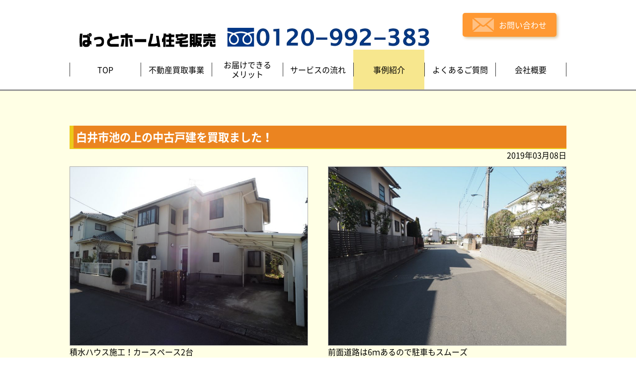

--- FILE ---
content_type: text/html; charset=UTF-8
request_url: http://www.pathome.biz/case/purchase/1243/
body_size: 25152
content:
<!doctype html>
<html lang="ja">

<head>

  <meta charset="utf-8">
  <meta http-equiv="X-UA-Compatible" content="IE=edge">
  <title>白井市池の上の中古戸建を買取ました！ | ぱっとホーム住宅販売</title>
  <meta name="viewport" content="width=device-width, initial-scale=1">
  <meta name="format-detection" content="telephone=no">

  <!-- CSS -->
  <link rel="stylesheet" href="http://www.pathome.biz/case/wp-content/themes/pathome/assets/css/ress.css">
  <link rel="stylesheet" href="http://www.pathome.biz/case/wp-content/themes/pathome/assets/css/fonts.css">
  <link rel="stylesheet" href="http://www.pathome.biz/case/wp-content/themes/pathome/assets/css/common.css">
  <link rel="stylesheet" href="http://www.pathome.biz/case/wp-content/themes/pathome/assets/css/content.css">

<!-- All in One SEO Pack 2.7.2 by Michael Torbert of Semper Fi Web Design[125,150] -->
<meta name="description"  content="売主様が駅前のマンションにお住替えとのことで、他の業者さんで売りに出されていたところ、弊社で買取ました！" />

<meta name="keywords"  content="千葉県,白井市,冨士,積水ハウス施工,軽量鉄骨造,5ldk,カースペース2台,平成3年築,買取,お住替え,中古戸建,北総線,白井駅" />

<link rel="canonical" href="http://www.pathome.biz/case/purchase/1243/" />
<!-- /all in one seo pack -->
<link rel='dns-prefetch' href='//s.w.org' />
<link rel='https://api.w.org/' href='http://www.pathome.biz/wp-json/' />
<link rel="EditURI" type="application/rsd+xml" title="RSD" href="http://www.pathome.biz/case/xmlrpc.php?rsd" />
<link rel="wlwmanifest" type="application/wlwmanifest+xml" href="http://www.pathome.biz/case/wp-includes/wlwmanifest.xml" /> 
<link rel='prev' title='中銀ライフケア白井の9階一住戸を買取りました！' href='http://www.pathome.biz/case/purchase/1236/' />
<link rel='next' title='千葉市若葉区若松町の中古戸建を買取ました！' href='http://www.pathome.biz/case/purchase/1253/' />
<meta name="generator" content="WordPress 4.9.28" />
<link rel='shortlink' href='http://www.pathome.biz/?p=1243' />
<link rel="alternate" type="application/json+oembed" href="http://www.pathome.biz/wp-json/oembed/1.0/embed?url=http%3A%2F%2Fwww.pathome.biz%2Fcase%2Fpurchase%2F1243%2F" />
<link rel="alternate" type="text/xml+oembed" href="http://www.pathome.biz/wp-json/oembed/1.0/embed?url=http%3A%2F%2Fwww.pathome.biz%2Fcase%2Fpurchase%2F1243%2F&#038;format=xml" />

	
<!-- Google Tag Manager -->
<script>(function(w,d,s,l,i){w[l]=w[l]||[];w[l].push({'gtm.start':
new Date().getTime(),event:'gtm.js'});var f=d.getElementsByTagName(s)[0],
j=d.createElement(s),dl=l!='dataLayer'?'&l='+l:'';j.async=true;j.src=
'https://www.googletagmanager.com/gtm.js?id='+i+dl;f.parentNode.insertBefore(j,f);
})(window,document,'script','dataLayer','GTM-PMDJ94W');</script>
<!-- End Google Tag Manager -->	
	
<!-- Global site tag (gtag.js) - Google Analytics -->
<script async src="https://www.googletagmanager.com/gtag/js?id=UA-121644479-1"></script>
<script>
  window.dataLayer = window.dataLayer || [];
  function gtag(){dataLayer.push(arguments);}
  gtag('js', new Date());

  gtag('config', 'UA-121644479-1');
</script>

</head>

<body id="case">
	
		<!-- Google Tag Manager (noscript) -->
<noscript><iframe src="https://www.googletagmanager.com/ns.html?id=GTM-PMDJ94W"
height="0" width="0" style="display:none;visibility:hidden"></iframe></noscript>
<!-- End Google Tag Manager (noscript) -->	
	
    <header class="header">
    <!-- ヘッダーロゴ -->
    <div class="header-logo">
      <a href="http://www.pathome.biz/">
      <!--<p class="housedo"><img src="http://www.pathome.biz/case/wp-content/themes/pathome/assets/images/common/house_Icon.png" alt="ハウスドゥ！八千代中央店" class="housedo-img"><span class="housedo-title">ハウスドゥ！八千代中央店</span></p>-->
      <p class="header-title">
      <img src="http://www.pathome.biz/case/wp-content/themes/pathome/assets/images/common/h1_logo.png" alt="ぱっとホーム住宅販売"></p>
      </a>
    </div>
     <!-- END ヘッダーロゴ -->
    <p class="for-pc header-freecall"><img  src="http://www.pathome.biz/case/wp-content/themes/pathome/assets/images/common/freedial.png" alt="0120-992-383"></p>
    <a href="http://www.pathome.biz/contact/" class="header-contact"><img src="http://www.pathome.biz/case/wp-content/themes/pathome/assets/images/common/mail-icon.png" alt="お問い合わせ"><span>お問い合わせ</span></a>

    <!-- ハンバーガーリストアイコン -->
    <div class="menu-btn-trigger">
      <button class="menu-btn">
        <span class="menu-icon"></span>
      </button>
      <span class="menu-text">MENU</span>
    </div>
    <!-- END ハンバーガーリストアイコン -->

    </header>
    <!-- END ヘッター -->
  <!-- グローバルナビゲーション -->
  <nav class="global-nav-wrapper">
    <ul class="global-nav-list">
      <li class="global-nav-item global-nav-width50">
        <a class="global-nav-item-button" href="http://www.pathome.biz/">
          <span class="global-nav-item-label">TOP</span>
        </a>
      </li>
      <li class="global-nav-item global-nav-width50">
        <a class="global-nav-item-button" href="http://www.pathome.biz/business/">
          <span class="global-nav-item-label">不動産買取事業</span>
        </a>
      </li>
      <li class="global-nav-item global-nav-width50">
        <a class="global-nav-item-button" href="http://www.pathome.biz/merit/">
          <span class="global-nav-item-label">お届けできる<br />メリット</span>
        </a>
      </li>
      <li class="global-nav-item global-nav-width50">
        <a class="global-nav-item-button" href="http://www.pathome.biz/flow/">
          <span class="global-nav-item-label">サービスの流れ</span>
        </a>
      </li>
      <li class="global-nav-item global-nav-width50">
        <a class="global-nav-item-button" href="http://www.pathome.biz/case/" ><span class="global-nav-item-label">事例紹介</span><a/>
        <ul>
          <li><a href="http://www.pathome.biz/case/purchase/"><span class="global-nav-item-label_s">買い取り</span></a></li>
          <li><a href="http://www.pathome.biz/case/rehoming/"><span class="global-nav-item-label_s">リフォーム</span></a></li>
          <!-- <li><a href="http://www.pathome.biz/case/sale/"><span class="global-nav-item-label_s">販売</span></a></li> -->
        </ul>
      </li>  
        <li class="global-nav-item global-nav-width50">
          <a class="global-nav-item-button" href="http://www.pathome.biz/question/">
          <span class="global-nav-item-label">よくあるご質問</span>
        </a>
        </li>
        <li class="global-nav-item global-nav-width50">
          <a class="global-nav-item-button" href="http://www.pathome.biz/company/">
          <span class="global-nav-item-label">会社概要</span>
        </a>
          <ul>
            <li><a href="http://www.pathome.biz/staff/"><span class="global-nav-item-label_s">スタッフ紹介</span></a></li>
            <li><a href="http://www.pathome.biz/number/"><span class="global-nav-item-label_s">数字で見るぱっとホーム住宅販売</span></a></li>
            <li><a href="http://www.pathome.biz/company/#company_map"><span class="global-nav-item-label_s">アクセス</span></a></li>
          </ul>
        </li>
        <li class="global-nav-item sp-only global-nav-width50">
          <a class="global-nav-item-button" href="http://www.pathome.biz/voice/">
            <span class="global-nav-item-label">お客様の声</span>
          </a>
        </li>
        <li class="global-nav-item sp-only global-nav-width50">
          <a class="global-nav-item-button" href="http://www.pathome.biz/staff/">
          <span class="global-nav-item-label">スタッフ紹介</span>
          </a>
        </li>
        <li class="global-nav-item sp-only global-nav-width50">
          <a class="global-nav-item-button" href="http://www.pathome.biz/number/">
          <span class="global-nav-item-label">数字で見る<br />ぱっとホーム住宅販売</span>
          </a>
        </li>
        <li class="global-nav-item sp-only contact-color global-nav-width100">
          <a class="global-nav-item-button" href="http://www.pathome.biz/contact/">
          <span class="global-nav-item-label">お問い合わせ</span>
          </a>
        </li>
    </ul>
  </nav>
  <!-- END グローバルナビゲーション -->

  <main class="main">
    <div class="main-inner">
 

                      
                        
        
        
        
    <h1 class="case-table-title purchase">白井市池の上の中古戸建を買取ました！</h1>
    <p class="case_date">2019年03月08日</p>
        <ul class="case-mage-area">
          <li class="case-mage-item">
            <img width="480" height="360" src="http://www.pathome.biz/case/wp-content/uploads/2019/03/P2230018-768x576.jpg" class="attachment-480x360 size-480x360" alt="" srcset="http://www.pathome.biz/case/wp-content/uploads/2019/03/P2230018-768x576.jpg 768w, http://www.pathome.biz/case/wp-content/uploads/2019/03/P2230018-184x138.jpg 184w, http://www.pathome.biz/case/wp-content/uploads/2019/03/P2230018-300x225.jpg 300w, http://www.pathome.biz/case/wp-content/uploads/2019/03/P2230018-1024x768.jpg 1024w, http://www.pathome.biz/case/wp-content/uploads/2019/03/P2230018-138x104.jpg 138w, http://www.pathome.biz/case/wp-content/uploads/2019/03/P2230018.jpg 1600w" sizes="(max-width: 480px) 100vw, 480px" />      積水ハウス施工！カースペース2台          </li>
          <li class="case-mage-item">
            <img width="480" height="360" src="http://www.pathome.biz/case/wp-content/uploads/2019/03/P2230020-768x576.jpg" class="attachment-480x360 size-480x360" alt="" srcset="http://www.pathome.biz/case/wp-content/uploads/2019/03/P2230020-768x576.jpg 768w, http://www.pathome.biz/case/wp-content/uploads/2019/03/P2230020-184x138.jpg 184w, http://www.pathome.biz/case/wp-content/uploads/2019/03/P2230020-300x225.jpg 300w, http://www.pathome.biz/case/wp-content/uploads/2019/03/P2230020-1024x768.jpg 1024w, http://www.pathome.biz/case/wp-content/uploads/2019/03/P2230020-138x104.jpg 138w, http://www.pathome.biz/case/wp-content/uploads/2019/03/P2230020.jpg 1600w" sizes="(max-width: 480px) 100vw, 480px" />      前面道路は6ｍあるので駐車もスムーズ          </li>
          <li class="case-mage-item">
            <img width="480" height="360" src="http://www.pathome.biz/case/wp-content/uploads/2019/03/P2230033-768x576.jpg" class="attachment-480x360 size-480x360" alt="" srcset="http://www.pathome.biz/case/wp-content/uploads/2019/03/P2230033-768x576.jpg 768w, http://www.pathome.biz/case/wp-content/uploads/2019/03/P2230033-184x138.jpg 184w, http://www.pathome.biz/case/wp-content/uploads/2019/03/P2230033-300x225.jpg 300w, http://www.pathome.biz/case/wp-content/uploads/2019/03/P2230033-1024x768.jpg 1024w, http://www.pathome.biz/case/wp-content/uploads/2019/03/P2230033-138x104.jpg 138w, http://www.pathome.biz/case/wp-content/uploads/2019/03/P2230033.jpg 1600w" sizes="(max-width: 480px) 100vw, 480px" />      LDKはゆとりの16.2帖、和室を開放すると約24.2帖の空間として利用できます。          </li>
          <li class="case-mage-item">
            <img width="480" height="360" src="http://www.pathome.biz/case/wp-content/uploads/2019/03/P2230031-768x576.jpg" class="attachment-480x360 size-480x360" alt="" srcset="http://www.pathome.biz/case/wp-content/uploads/2019/03/P2230031-768x576.jpg 768w, http://www.pathome.biz/case/wp-content/uploads/2019/03/P2230031-184x138.jpg 184w, http://www.pathome.biz/case/wp-content/uploads/2019/03/P2230031-300x225.jpg 300w, http://www.pathome.biz/case/wp-content/uploads/2019/03/P2230031-1024x768.jpg 1024w, http://www.pathome.biz/case/wp-content/uploads/2019/03/P2230031-138x104.jpg 138w, http://www.pathome.biz/case/wp-content/uploads/2019/03/P2230031.jpg 1600w" sizes="(max-width: 480px) 100vw, 480px" />      ほっこり落ち着ける1階和室約8帖          </li>
        </ul>
        <p class="case_bottom_text">売主様が駅前のマンションにお住替えとのことで、他の業者さんで売りに出されていたところ、弊社で買取り、現在内外装リフォーム中！積水ハウス施工の軽量鉄骨造。カースペース2台。5LDKでゆとりの間取り。お庭が広くガーデニングや家庭菜園も楽しめます。ご興味のある方は是非ご連絡ください！</p>




                <!-- 下部リンク -->
            <div class="merit">
              <nav class="merit-nav">
                <ul>
                  <li class="voice-nav"><a href="http://www.pathome.biz/voice/"><span class="text">お客様の声</span><img src="http://www.pathome.biz/case/wp-content/themes/pathome/assets/images/top/voice-mark.png" alt="お客様の声"></a></li>
                  <li class="staff-nav"><a href="http://www.pathome.biz/staff/"><span class="text">スタッフ紹介</span><img src="http://www.pathome.biz/case/wp-content/themes/pathome/assets/images/top/staff-mark.png" alt="スタッフ紹介"></a></li>
                  <li class="number-nav"><a href="http://www.pathome.biz/number/"><span class="text-small">数字で見る<br>ぱっとホーム住宅販売</span><img src="http://www.pathome.biz/case/wp-content/themes/pathome/assets/images/top/number-mark.png" alt="数字で見るぱっとホーム住宅販売"></a></li>
                </ul>
              </nav>
              <a href="http://www.pathome.biz/contact/" class="contact"><img src="http://www.pathome.biz/case/wp-content/themes/pathome/assets/images/top/mail-icon-big.png" alt="お問い合わせ"><span>お問い合わせはコチラ！</span></a>
            </div>
            <!--END　下部リンク -->
 
<div class="case_post_link">
<p class="left">≪≪　 <a href="http://www.pathome.biz/case/purchase/1236/" rel="prev">中銀ライフケア白井の9階一住戸を買取りました！</a></p>
<p class="right"><a href="http://www.pathome.biz/case/purchase/1253/" rel="next">千葉市若葉区若松町の中古戸建を買取ました！</a> 　≫≫</p>
</div>




        <section class="case-content case2_footer">
          <p class="case2_footer_title">こちらの事例もあわせてごらんください</p>
                        
          <div class="case2 ">
            <p class="purchase mark2">買い取り</p>
            <div class="imgbox"> <a href="http://www.pathome.biz/case/purchase/970/" alt="ハイネス勝田台　弐番館の中古マンション2階角部屋を買い取りました！"><img width="190" height="143" src="http://www.pathome.biz/case/wp-content/uploads/2018/11/phpestate1826337exterior1.jpg" class="attachment-190x190 size-190x190 wp-post-image" alt="" srcset="http://www.pathome.biz/case/wp-content/uploads/2018/11/phpestate1826337exterior1.jpg 1280w, http://www.pathome.biz/case/wp-content/uploads/2018/11/phpestate1826337exterior1-184x138.jpg 184w, http://www.pathome.biz/case/wp-content/uploads/2018/11/phpestate1826337exterior1-300x225.jpg 300w, http://www.pathome.biz/case/wp-content/uploads/2018/11/phpestate1826337exterior1-768x576.jpg 768w, http://www.pathome.biz/case/wp-content/uploads/2018/11/phpestate1826337exterior1-1024x768.jpg 1024w, http://www.pathome.biz/case/wp-content/uploads/2018/11/phpestate1826337exterior1-138x104.jpg 138w" sizes="(max-width: 190px) 100vw, 190px" /></a></div>
            <p class="text2"><a href="http://www.pathome.biz/case/purchase/970/" alt="ハイネス勝田台　弐番館の中古マンション2階角部屋を買い取りました！">ハイネス勝田台　弐番館の中古マンション2階角部屋を買い取りました！</a></p>
          </div>

        
          <div class="case2 ">
            <p class="purchase mark2">買い取り</p>
            <div class="imgbox"> <a href="http://www.pathome.biz/case/purchase/1736/" alt="高津団地五街区18棟　3階一住戸を買取ました！"><img width="143" height="190" src="http://www.pathome.biz/case/wp-content/uploads/2019/09/1.jpg" class="attachment-190x190 size-190x190 wp-post-image" alt="" srcset="http://www.pathome.biz/case/wp-content/uploads/2019/09/1.jpg 3024w, http://www.pathome.biz/case/wp-content/uploads/2019/09/1-104x138.jpg 104w, http://www.pathome.biz/case/wp-content/uploads/2019/09/1-225x300.jpg 225w, http://www.pathome.biz/case/wp-content/uploads/2019/09/1-768x1024.jpg 768w, http://www.pathome.biz/case/wp-content/uploads/2019/09/1-138x184.jpg 138w" sizes="(max-width: 143px) 100vw, 143px" /></a></div>
            <p class="text2"><a href="http://www.pathome.biz/case/purchase/1736/" alt="高津団地五街区18棟　3階一住戸を買取ました！">高津団地五街区18棟　3階一住戸を買取ました！</a></p>
          </div>

        
          <div class="case2 ">
            <p class="purchase mark2">買い取り</p>
            <div class="imgbox"> <a href="http://www.pathome.biz/case/purchase/4538/" alt="千葉市若葉区若松町の中古戸建を買取ました！"><img width="143" height="190" src="http://www.pathome.biz/case/wp-content/uploads/2023/02/0_IMG_2392.jpg" class="attachment-190x190 size-190x190 wp-post-image" alt="" srcset="http://www.pathome.biz/case/wp-content/uploads/2023/02/0_IMG_2392.jpg 1512w, http://www.pathome.biz/case/wp-content/uploads/2023/02/0_IMG_2392-104x138.jpg 104w, http://www.pathome.biz/case/wp-content/uploads/2023/02/0_IMG_2392-225x300.jpg 225w, http://www.pathome.biz/case/wp-content/uploads/2023/02/0_IMG_2392-768x1024.jpg 768w, http://www.pathome.biz/case/wp-content/uploads/2023/02/0_IMG_2392-138x184.jpg 138w" sizes="(max-width: 143px) 100vw, 143px" /></a></div>
            <p class="text2"><a href="http://www.pathome.biz/case/purchase/4538/" alt="千葉市若葉区若松町の中古戸建を買取ました！">千葉市若葉区若松町の中古戸建を買取ました！</a></p>
          </div>

        
          <div class="case2 ">
            <p class="purchase mark2">買い取り</p>
            <div class="imgbox"> <a href="http://www.pathome.biz/case/purchase/5267/" alt="千葉市中央区都町三丁目の中古戸建を買取ました"><img width="190" height="143" src="http://www.pathome.biz/case/wp-content/uploads/2024/01/P1010004.jpg" class="attachment-190x190 size-190x190 wp-post-image" alt="" srcset="http://www.pathome.biz/case/wp-content/uploads/2024/01/P1010004.jpg 1280w, http://www.pathome.biz/case/wp-content/uploads/2024/01/P1010004-184x138.jpg 184w, http://www.pathome.biz/case/wp-content/uploads/2024/01/P1010004-300x225.jpg 300w, http://www.pathome.biz/case/wp-content/uploads/2024/01/P1010004-768x576.jpg 768w, http://www.pathome.biz/case/wp-content/uploads/2024/01/P1010004-1024x768.jpg 1024w, http://www.pathome.biz/case/wp-content/uploads/2024/01/P1010004-138x104.jpg 138w" sizes="(max-width: 190px) 100vw, 190px" /></a></div>
            <p class="text2"><a href="http://www.pathome.biz/case/purchase/5267/" alt="千葉市中央区都町三丁目の中古戸建を買取ました">千葉市中央区都町三丁目の中古戸建を買取ました</a></p>
          </div>

        
          <div class="case2 ">
            <p class="purchase mark2">買い取り</p>
            <div class="imgbox"> <a href="http://www.pathome.biz/case/purchase/7147/" alt="アーバンエクセル白井C棟6階一住戸を買取ました。"><img width="190" height="143" src="http://www.pathome.biz/case/wp-content/uploads/2025/12/3_IMG_0068.jpg" class="attachment-190x190 size-190x190 wp-post-image" alt="" srcset="http://www.pathome.biz/case/wp-content/uploads/2025/12/3_IMG_0068.jpg 2016w, http://www.pathome.biz/case/wp-content/uploads/2025/12/3_IMG_0068-184x138.jpg 184w, http://www.pathome.biz/case/wp-content/uploads/2025/12/3_IMG_0068-300x225.jpg 300w, http://www.pathome.biz/case/wp-content/uploads/2025/12/3_IMG_0068-768x576.jpg 768w, http://www.pathome.biz/case/wp-content/uploads/2025/12/3_IMG_0068-1024x768.jpg 1024w, http://www.pathome.biz/case/wp-content/uploads/2025/12/3_IMG_0068-138x104.jpg 138w" sizes="(max-width: 190px) 100vw, 190px" /></a></div>
            <p class="text2"><a href="http://www.pathome.biz/case/purchase/7147/" alt="アーバンエクセル白井C棟6階一住戸を買取ました。">アーバンエクセル白井C棟6階一住戸を買取ました。</a></p>
          </div>

        
          <div class="case2 ">
            <p class="purchase mark2">買い取り</p>
            <div class="imgbox"> <a href="http://www.pathome.biz/case/purchase/7161/" alt="デュオヒルズ津田沼前原2階一住戸を買取ました。"><img width="190" height="143" src="http://www.pathome.biz/case/wp-content/uploads/2025/12/P1010006-1.jpg" class="attachment-190x190 size-190x190 wp-post-image" alt="" srcset="http://www.pathome.biz/case/wp-content/uploads/2025/12/P1010006-1.jpg 1280w, http://www.pathome.biz/case/wp-content/uploads/2025/12/P1010006-1-184x138.jpg 184w, http://www.pathome.biz/case/wp-content/uploads/2025/12/P1010006-1-300x225.jpg 300w, http://www.pathome.biz/case/wp-content/uploads/2025/12/P1010006-1-768x576.jpg 768w, http://www.pathome.biz/case/wp-content/uploads/2025/12/P1010006-1-1024x768.jpg 1024w, http://www.pathome.biz/case/wp-content/uploads/2025/12/P1010006-1-138x104.jpg 138w" sizes="(max-width: 190px) 100vw, 190px" /></a></div>
            <p class="text2"><a href="http://www.pathome.biz/case/purchase/7161/" alt="デュオヒルズ津田沼前原2階一住戸を買取ました。">デュオヒルズ津田沼前原2階一住戸を買取ました。</a></p>
          </div>

                        </section>
     

    </div>
  </main>
  <!--▲ content -->

    <!-- フッター -->
  <footer class="footer-wrapper">
    <div class="footer-inner">
      <!-- フッターナビゲーション -->
      <nav class="footer-nav-wrapper">
        <ul class="footer-nav-list">
          <li class="footer-nav-item"><a class="footer-nav-item-button" href="http://www.pathome.biz/">TOP</a></li>
          <li class="footer-nav-item"><a class="footer-nav-item-button" href="http://www.pathome.biz/business/">不動産買取事業</a></li>
          <li class="footer-nav-item"><a class="footer-nav-item-button" href="http://www.pathome.biz/merit/">お届けできるメリット</a></li>
          <li class="footer-nav-item"><a class="footer-nav-item-button" href="http://www.pathome.biz/flow/">サービスの流れ</a></li>
          <li class="footer-nav-item"><a class="footer-nav-item-button" href="http://www.pathome.biz/case/">事例紹介</a></li>
          <li class="footer-nav-item"><a class="footer-nav-item-button" href="http://www.pathome.biz/question/">よくあるご質問</a></li>
          <li class="footer-nav-item"><a class="footer-nav-item-button" href="http://www.pathome.biz/company/">会社概要</a></li>
          <li class="footer-nav-item"><a class="footer-nav-item-button" href="http://www.pathome.biz/privacy/">プライバシーポリシー</a></li>
        </ul>
      </nav>
      <!-- END フッターナビゲーション -->


<div class="for-sp footer-freecall"><a href="tel:0120992383"><img src="http://www.pathome.biz/case/wp-content/themes/pathome/assets/images/common/freedial-sp.png" alt="0120-992-383"></a></div>








      <!-- コピーライト -->
      <p class="copyright"><a href="http://www.pathome.biz/company/#company_map">八千代市勝田台1-4-20-2F　ぱっとホーム住宅販売</a></p>
      <p class="copyright"> Copyright &copy; 2018 Pathome real estate sales All rights reserved.</p>
      <!-- END コピーライト -->
    </div>
  </footer>
  <!-- END フッター -->
  <!--▼ script -->
  <script src="https://ajax.googleapis.com/ajax/libs/jquery/3.3.1/jquery.min.js"></script>
  <script>
    $(function () {
      var state = false;
      var scrollpos;

      $('.menu-btn').on('click', function () {
        if (state == false) {
          scrollpos = $(window).scrollTop();
          $('body').addClass('fixed').css({
            'top': -scrollpos
          });
          $('body').addClass('open');
          state = true;
        } else {
          $('body').removeClass('fixed').css({
            'top': 0
          });
          window.scrollTo(0, scrollpos);
          $('body').removeClass('open');
          state = false;
        }
      });
    });
  </script>
  <script>
  if($(window).innerWidth() >= 768){
    $(function() {
      var nav = $('.global-nav-wrapper');
      $('li', nav)
      .mouseover(function(e) {
        $('ul', this).stop().slideDown('fast');
      })
      .mouseout(function(e) {
        $('ul', this).stop().slideUp('fast');
      });
    });
  };
  </script>
  
  <!--▲ script-->
<script type='text/javascript' src='http://www.pathome.biz/case/wp-includes/js/wp-embed.min.js?ver=4.9.28'></script>
</body>

</html>


--- FILE ---
content_type: text/css
request_url: http://www.pathome.biz/case/wp-content/themes/pathome/assets/css/common.css
body_size: 17802
content:
/*==================================================
  COMMON CSS
==================================================*/
@charset "utf-8";

/* 追加リセット
------------------------------------------------------------*/
html, body, div, span, applet, object, iframe,
h1, h2, h3, h4, h5, h6, p, blockquote, pre,
a, abbr, acronym, address, big, cite, code,
del, dfn, em, font, img, ins, kbd, q, s, samp,
small, strike, strong, sub, sup, tt, var,
b, u, i, center,
dl, dt, dd, ol, ul, li,
fieldset, form, label, legend,
table, caption, tbody, tfoot, thead, tr, th, td {
  margin: 0;
  padding: 0;
  background: transparent;
  border: 0;
  outline: 0;
}

div, aside, canvas, details, figcaption, figure,
footer, header, hgroup, menu, nav, section, summary {
  display: block;
}

ol, ul {
  list-style: none;
}

blockquote, q {
  quotes: none;
}

:focus {
  outline: 0;
}

ins {
  text-decoration: none;
}

del {
  text-decoration: line-through;
}

img {
  vertical-align: middle;
}

/**** Clearfix ****/

.clearfix::after{
  content: "";
  display: block;
  clear: both;
}

/*----------------------------------------
  基本
----------------------------------------*/

html {
  font-size: 62.5%;
  color: #000;
  box-sizing: border-box;
  overflow-y: scroll;
}

body {
  -webkit-text-size-adjust: 100%;
  font-family: "Noto Sans CJK JP", sans-serif;
  font-size: 1.6rem;
  line-height: 1.6;
}


/*----- テキストリンク Hover -----*/

a {
  color: inherit;
  text-decoration: none;
  transition: opacity .3s;
}

a:hover {
  cursor: pointer;
}


/*----- イメージリンク Hover -----*/

a img {
  transition: opacity .3s;
}

a:hover img {
  opacity: .7;
  transition: opacity .3s;
  cursor: pointer;
}

/*----- PCのみ(SP非表示)-----*/

@media all and (min-width: 0) and (max-width: 768px) {
  .for-pc {
    display: none;
  }
}

  @media screen and (min-width:769px) {
  .for-sp{
    display: none;
  }
}

/*----------------------------------------
  ヘッダー
----------------------------------------*/

.header {
  display: flex;
  align-items: center;
  margin: auto;
}

.header-title {
  margin-top: auto;
  line-height: 1;
}

.housedo {
  display: flex;
  align-items: baseline;
}

.header-logo {
  color: #333399;
  display: flex;
  align-items: baseline;
  font-weight: bold;
  flex-direction: column;
}

.header-logo:hover{
  opacity: .7;
  transition: opacity .3s;
}

.header-title:hover .housedo span{
    transition: opacity .3s;
}

.header-title:hover .housedo span{
  opacity: .7;
  transition: opacity .3s;
  cursor: pointer;
}

.header-contact{
  background: #ff9933;
  padding: 10px 20px;
  border-radius: 5px;
  box-shadow: 3px 3px 6px -1px rgba(153, 102, 0, 0.45);
  color: #fff;
   margin-left: auto;
  display: flex;
  align-items: center;
  transition: opacity .3s;
}

.header-contact span{
  margin-left: 10px;
}

.header-contact:hover{
  opacity: .7;
  transition: opacity .3s;
}


@media all and (min-width: 0) and (max-width: 375px) {
  .housedo-title{
    font-size: 1.45rem;
  }
  .header-title img{
    width: 80%;
  }
}

@media all and (min-width: 376px) and (max-width: 768px) {
  .housedo-title{
    font-size: 1.6rem;
  }
}

@media all and (min-width: 0) and (max-width: 768px) {
  .header {
    padding: 5px 10px;
    z-index: 100;
    background: #fff;
    position: fixed;
    width: 100%;
    top: 0;
    left: 0;
    height: 70px;
  }
  .header-contact{
    display: none;
  }
  .housedo-img{
    width: 25%;
    margin-right: 5px;
  }
}

@media screen and (min-width:769px) {
  .header {
    padding: 0 20px;
    width: 1000px;
    height: 100px;
  }
  .header-logo {
    margin-top: auto;
  }
  .header-title {
    margin-bottom: 5px;
  }
  .menu-btn-trigger {
      display: none;
  }
}

.header-freecall{
    margin-top: auto;
    margin-bottom: 5px;
    margin-left: 21px;
    }










/*========== スマホナビ ==========*/

@media all and (min-width: 0) and (max-width: 768px) {
  /*---  ハンバーガーリストスタイル ---*/
  .menu-btn-trigger {
    display: flex;
    flex-direction: column;
    justify-content: center;
    align-items: center;
    font-size: 1rem;
    margin-left: auto;
  }

  .menu-btn {
    display: inline-block;
    position: relative;
    height: 40px;
    z-index: 100;
    width: 30px;
  }

 .menu-icon {
   display: block;
   position: absolute;
   top: 50%;
   left: 50%;
   width: 30px;
   height: 4px;
   margin: -2px 0 0 -15px;
   background: #ccc;
   border-radius: 4px;
   transition: .2s;
 }

 .menu-icon::before,.menu-icon::after{
  display: block;
  content: "";
  position: absolute;
  top: 50%;
  left: 0;
  width: 30px;
  height: 4px;
  background: #ccc;
  border-radius: 4px;
  transition: .3s;
}

 .menu-icon::before{
  margin-top: -10px;
}

 .menu-icon:after{
  margin-top: 6px;
}

 .fixed .menu-icon::before,.fixed .menu-icon::after{
  margin-top: 0;
}

  /*---  naviオープン(トリガー動作) ---*/
 .fixed .menu-icon{
  background: transparent;
}

 .fixed .menu-icon::before{
  transform: rotate(-45deg);
  -webkit-transform: rotate(-45deg);
}

 .fixed .menu-icon::after{
  transform: rotate(-135deg);
  -webkit-transform: rotate(-135deg);
}


  /*---  naviスタイル ---*/
  .header-navi-list{
    display: block
  }

  .global-nav-list{
    display: none;
    position: fixed;
    z-index: 50;
    top: 0;
    left: 0;
    width: 100%;
    height: 100%;
    margin: 0;
    opacity: 0;
    overflow-y: scroll;
    -webkit-overflow-scrolling: touch;
  }

  .global-nav-list li{
    border-bottom: 1px solid #ccc;
    border-left: 1px solid #ccc;
    text-align: center;
    line-height: 3;
    background: #fff;
    float:left;
    
  }
   .global-nav-list .global-nav-width50{
   width:50%;
   }
   .global-nav-list .global-nav-width100{
   width:100%;
   }

  .contact-color{
    background: #ff9933!important;
    color: #fff;
  }

  .global-nav-list li:nth-of-type(11) .global-nav-item-button::before{
    content: "";
    background: url(../images/top/mail-icon-big.png);
    width: 50px;
    height: 35px;
    background-size: contain;
    background-repeat: no-repeat;
    margin-right: 10px;
  }


  /*---  naviオープン(メニュー動作) ---*/
  .open .global-nav-list{
    display: block;
    animation-name: navi-anime;
    animation-duration: .5s;
    opacity: 1;
    padding-top: 70px;
  }

    @keyframes navi-anime {
      0% {
        transform: translateY(-30px);
        opacity: 0;
      }
      100% {
        transform: translateY(0);
        opacity: 1;
      }
    }

  /*---  naviオープン(ボディ固定) ---*/
  .fixed {
    position: fixed;
    width: 100%;
    height: 100%;
  }
}

@media all and (min-width: 0) and (max-width: 320px) {
  .global-nav-item-label{
    font-size: 1.5rem;
  }
}

@media screen and (min-width:769px) {
  .sp-only {
    display: none;
  }
}

/*----------------------------------------
  グローバルナビゲーション
----------------------------------------*/

.global-nav-item-button {
  display: flex;
  align-items: center;
  justify-content: center;
  transition: all .3s;
}

.global-nav-item:hover {
  background-color: #f2f2f2;
  transition: all .3s;
}

.global-nav-item-label {
  display: flex;
  align-items: center;
  flex-direction: column;
  justify-content: center;
  height: 28px;
  line-height: 1.2;
  text-align: center;
}


.global-nav-item-label-name {
  font-size: 16px;
  line-height: 1;
  text-align: center;
}

/*---  navi（ページオープンカラー） ---*/
#top .global-nav-list li:nth-of-type(1) a,
#business .global-nav-list li:nth-of-type(2) a,
#merit .global-nav-list li:nth-of-type(3) a,
#flow .global-nav-list li:nth-of-type(4) a,
#case .global-nav-list li:nth-of-type(5) a,
#question .global-nav-list li:nth-of-type(6) a,
#company .global-nav-list li:nth-of-type(7) a,
#voice .global-nav-list li:nth-of-type(8) a,
#staff .global-nav-list li:nth-of-type(9) a,
#number .global-nav-list li:nth-of-type(10) a,
#contact .global-nav-list li:nth-of-type(11) a{
  background-color: #f7e78e;
  transition: all .3s;
}

@media all and (min-width: 0) and (max-width: 768px) {
  .global-nav-item-button {
    height: 70px;
  }
  .contact-color .global-nav-item-button:hover {
    background-color: #f1a65e;
  }
  .pc-only {
    display: none;
  }
}
@media all and (min-width: 0) and (max-width: 768px) {
.global-nav-wrapper li ul{  display:none;  }
.global-nav-wrapper li ul li {  display:none;  }
.global-nav-wrapper li ul li span {  display:none;  }
}
@media screen and (min-width:769px) {
  .global-nav-wrapper {
    display: flex;
    border-bottom: #999 solid 3px;
    background: #fff;
     overflow: hidden;                         /*pulldown*/
  }
  .global-nav-wrapper li ul {                  /*pulldown*/
  display: none;
  position: absolute;
  z-index:110;
  width: 140px;
  }
  .global-nav-wrapper li ul li {                /*pulldown*/
	background:#f1f0ed;
	width:100%;
	border: solid 1px #aaa ;
    height: 70px;
    padding-top:20px;
  }
   .global-nav-wrapper li ul li span{            /*pulldown*/
  border:none;
  
  }
    .global-nav-item-label_s{
  display: flex;
  align-items: center;
  flex-direction: column;
  justify-content: center;
  height: 28px;
  line-height: 1.2;
  text-align: center;
  }
  .global-nav-list {
    display: flex;
    margin: auto;
  }
  .global-nav-item {
    width: calc(100% / 7);
  }
  .global-nav-item-label{
    border-left: 1px solid #333;
    width: 100%;
  }
  .global-nav-list {
    width: 1000px;
  }
  .global-nav-item-button {
    flex-wrap: wrap;
    height: 80px;
  }
  .global-nav-item:nth-child(7) .global-nav-item-label {
    border-right: 1px solid #333;
  }

}

/*----------------------------------------
  コンテンツ
----------------------------------------*/

.main {
  background: #ffffe5;
}

.main-inner {
  margin-left: auto;
  margin-right: auto;
}

@media all and (min-width: 0) and (max-width: 768px) {
  .main-inner {
    padding-top: 40px;
    padding-left: 10px;
    padding-right: 10px;
    padding-bottom: 40px;
  }
}

@media screen and (min-width:769px) {
  .main {
    padding-bottom: 75px;
  }
  .main-inner{
    padding-top: 70px;
    width: 1000px;
  }
}

/*========== ページタイトル ==========*/

.page-title-wrapper {
  display: flex;
  align-items: center;
  background-size: cover;
  justify-content: center;
}

.page-title{
  color: #fff;
  text-shadow: -1px -1px 25px #000, 1px 1px 25px #000;
}

@media all and (min-width: 0) and (max-width: 768px) {
  .page-title-wrapper {
    margin-top: 70px;
    height: 50vh;
    background-position: center;
  }
}

@media all and  (min-width: 769px) {
  .page-title-wrapper {
    height: 522px;
  }
}

@media all and (min-width: 600px) and (max-width: 767px) {
  .page-title {
    font-size: 3.0rem;
  }
}

@media all and (min-width: 768px) {
  .page-title {
    font-size: 4.2rem;
  }
}
@media all and (min-width: 0) and (max-width: 599px) {

.page-title {
    font-size: 2.5rem;
  }
}

/*========== リードスタイル ==========*/

.lead {
  text-align: center;
}

.lead-title {
  color: #003366;
}

.lead-title-highlight {
  color: #990066;
}

@media all and (min-width: 0) and (max-width: 768px) {
  .lead-title br{
    display: none;
  }
}

@media all and (min-width: 0) and (max-width: 414px) {
  .lead-title {
    font-size: 2.0rem;
    margin-bottom: 20px;
  }
}

@media all and (min-width: 415px) and (max-width: 768px) {
  .lead-title {
    font-size: 2.8rem;
    margin-bottom: 20px;
  }
}

/*-リード本文-*/
@media all and (min-width: 0) and (max-width: 599px) {
  .lead-text {
    margin-top: 10px;
    margin-bottom: 40px;
    border-radius: 10px;
    background: #fce7cd;
    padding: 10px;
  }
}

@media all and (min-width: 0) and (max-width: 413px) {
  .lead-text {
    text-align: justify;
  }
}

@media all and (min-width: 414px) and (max-width: 599px) {
  .lead-text {
    text-align: justify;
  }
}

@media all and (min-width: 600px) and (max-width: 768px) {
  .lead-text {
    margin-top: 10px;
    border-radius: 10px;
    background: #fce7cd;
    font-size: 2.2rem;
    padding: 20px;
    width: 93%;
    margin: 0 auto 40px;
  }
}


/*========== コンテンツ内の見出し ==========*/

.title-style {
  background: linear-gradient(to right,rgb(70, 148, 209),#4694d1 40%,rgba(255, 255, 255, 0));
  color: #fff;
  border-left: 12px solid #ebca1b;
  padding-left: 12px;
}

@media all and (min-width: 0) and (max-width: 768px) {
  .title-style {
    background: linear-gradient(to right, rgb(70, 148, 209), #4694d1 60%, rgba(255, 255, 255, 0));
    font-size: 2.0rem;
    line-height: 3.5rem;
  }
  .title-style-alt {
    display: block;
    font-size: 1.5rem;
    line-height: 1.7;
    padding-right: 40px;
  }
}

@media screen and (min-width:769px) {
  .title-style {
    background: linear-gradient(to right, rgb(70, 148, 209), #4694d1 40%, rgba(255, 255, 255, 0));
    color: #fff;
    font-size: 3.0rem;
    border-left: 12px solid #ebca1b;
    padding-left: 12px;
    height: 55px;
    line-height: 55px;
  }
  .title-style-alt {
    font-size: 1.8rem;
    margin-left: 10px;
  }
}

/*----------------------------------------
  下部リンク
----------------------------------------*/

.merit-nav ul {
  display: flex;
  flex-wrap: wrap;
}

.merit-nav a {
  transition: opacity .3s;
  width: 100%;
}

.merit-nav a:hover {
  opacity: .7;
  transition: opacity .3s;
}

.merit-nav li.voice-nav,
.merit-nav li.staff-nav,
.merit-nav li.number-nav {
  border-radius: 10px;
  font-size: 2.4rem;
  margin-top: 20px;
  height: 80px;
  box-shadow: 3px 3px 6px -1px rgba(153, 102, 0, 0.45);
}

.merit-nav li.staff-nav a {
  background: #0099cc;
  border-radius: 10px;
  height: 80px;
  text-align: center;
  display: block;
}

.merit-nav .price-nav .text,
.merit-nav .sell-nav .text {
  color: #fff;
  background: #0099cc;
  display: block;
  border-radius: 0px 0 10px 10px;
}

.voice-nav .text,
.staff-nav .text,
.number-nav .text {
  color: #fff;
  line-height: 80px;
}

.merit-nav .voice-nav a {
  display: flex;
  align-items: center;
  justify-content: center;
  background: #0099cc;
  border-radius: 10px;
}

.merit-nav .voice-nav .text {
  margin-right: 20px;
}

.merit-nav .staff-nav img {
  vertical-align: bottom;
}

.number-nav a {
  display: flex;
  height: 80px;
  justify-content: center;
  align-items: center;
  background: #0099cc;
  border-radius: 10px;
}

.number-nav img {
  height: fit-content;
}

.number-nav .text-small {
  color: #fff;
}

.merit .contact {
  background: #ff9933;
  padding: 10px 20px;
  border-radius: 10px;
  box-shadow: 3px 3px 6px -1px rgba(153, 102, 0, 0.45);
  margin-left: auto;
  margin-right: auto;
  color: #fff;
  font-size: 24px;
  display: flex;
  align-items: center;
  transition: opacity .3s;
}

.merit .contact span {
  margin-left: 10px;
}

.merit .contact:hover {
  opacity: .7;
  transition: opacity .3s;
}

@media all and (min-width: 0) and (max-width: 768px) {
  .merit-nav {
    margin-top: 20px;
  }
  .merit-nav ul {
    justify-content: center;
  }
  .price-nav{
    margin-top: 20px;
  }
  .merit .contact {
    margin-top: 20px;
    justify-content: center;
  }
  .merit .contact span{
    line-height: 1.2;
    font-size: 2.0rem;
  }
  .merit-nav li.voice-nav,
  .merit-nav li.staff-nav,
  .merit-nav li.number-nav {
    width: 100%;
    font-size: 2.0rem;
  }
  .merit-nav .price-nav .text,.merit-nav .sell-nav .text {
    font-size: 2.0rem;
    line-height: 80px;
    height: 80px;
  }
  .merit-nav li.number-nav {
    line-height: 1.2;
  }
  .number-nav .text-small {
    font-size: 2.0rem;
  }
}

@media screen and (min-width:769px) {
  .merit-nav {
    margin-top: 70px;
    margin-bottom: 75px;
  }
  .merit .contact {
    width: 410px;
  }
  .merit-nav ul {
    justify-content: space-between;
  }
  .merit-nav li.voice-nav,
  .merit-nav li.staff-nav,
  .merit-nav li.number-nav {
    width: 320px;
    font-size: 2.4rem;
  }
  .merit-nav .price-nav .text,
  .merit-nav .sell-nav .text {
    font-size: 3.0rem;
    line-height: 100px;
  }
  .number-nav .text-small {
    font-size: 2.2rem;
  }
  .merit-nav .price-nav .text,
  .merit-nav .sell-nav .text {
    line-height: 100px;
  }
}

/*----------------------------------------
  フッター
----------------------------------------*/

.footer-wrapper {
  background-color: #006633;
}

.footer-inner {
  margin: auto;
  display: flex;
  flex-direction: column;
}

@media all and (min-width: 0) and (max-width: 768px) {
  .footer-wrapper {
    padding: 10px;
  }
}

@media screen and (min-width:769px) {
  .footer-wrapper {
    padding: 30px 0;
  }
  .footer-inner {
    width: 1000px;
  }
}


.footer-freecall{
    position: fixed;
    padding: 5px 10px;
    z-index: 20;
    bottom: 0;
    left: 0;
    background: #fff;
    width: 100%;
    height: 45px;
    text-align:center;
    
}
















/*========== フッターナビゲーション ==========*/
@media all and (min-width: 0) and (max-width: 768px) {
  .footer-nav-list{
    display: none;
  }
}

@media screen and (min-width:769px) {
  .footer-nav-list {
    display: flex;
    flex-wrap: wrap;
  }
  .footer-nav-item {
    display: flex;
    width: 200px;
    margin-bottom: 25px;
  }
  .footer-nav-item-button {
    color: #fff;
    font-size: 1.3rem;
    line-height: 1;
    border-bottom: 1px solid #063;
    padding-bottom: 3px;
  }
  .footer-nav-item-button::before {
    content: "▶";
    margin-right: 5px;
  }
  .footer-nav-item-button:hover {
    border-bottom: 1px solid #fff;
  }
  .footer-nav-wrapper {
    margin-bottom: 15px;
  }
}

/*========== コピーライト ==========*/
.copyright {
  color: #fff;
  font-size: 1.3rem;
  line-height: 1;
  text-align: right;
}

@media all and (min-width: 0) and (max-width: 768px) {
  .copyright {
    text-align: center;
    height:50px;
  }
}

